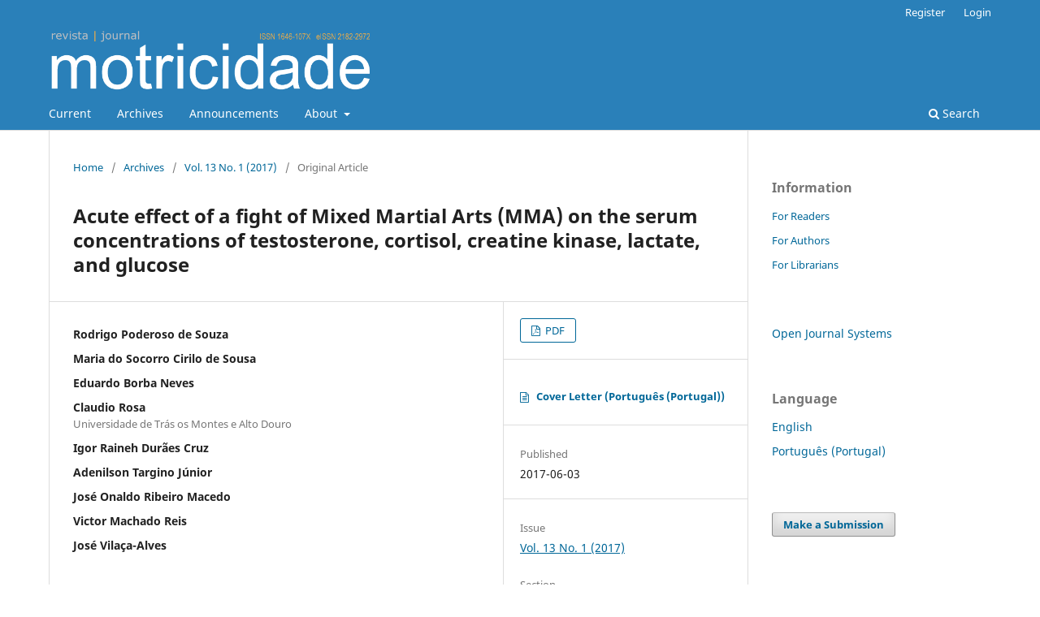

--- FILE ---
content_type: text/html; charset=utf-8
request_url: https://revistas.rcaap.pt/motricidade/article/view/7218?articlesBySameAuthorPage=3
body_size: 6532
content:
<!DOCTYPE html>
<html lang="en-US" xml:lang="en-US">
<head>
	<meta charset="utf-8">
	<meta name="viewport" content="width=device-width, initial-scale=1.0">
	<title>
		Acute effect of a fight of Mixed Martial Arts (MMA) on the serum concentrations of testosterone, cortisol, creatine kinase, lactate, and glucose
							| Motricidade
			</title>

	
<link rel="icon" href="https://revistas.rcaap.pt/public/journals/2/favicon_en_US.jpg" />
<meta name="generator" content="Open Journal Systems 3.3.0.21" />
<link rel="schema.DC" href="http://purl.org/dc/elements/1.1/" />
<meta name="DC.Creator.PersonalName" content="Rodrigo Poderoso de Souza"/>
<meta name="DC.Creator.PersonalName" content="Maria do Socorro Cirilo de Sousa"/>
<meta name="DC.Creator.PersonalName" content="Eduardo Borba Neves"/>
<meta name="DC.Creator.PersonalName" content="Claudio Rosa"/>
<meta name="DC.Creator.PersonalName" content="Igor Raineh Durães Cruz"/>
<meta name="DC.Creator.PersonalName" content="Adenilson Targino Júnior"/>
<meta name="DC.Creator.PersonalName" content="José Onaldo Ribeiro Macedo"/>
<meta name="DC.Creator.PersonalName" content="Victor Machado Reis"/>
<meta name="DC.Creator.PersonalName" content="José Vilaça-Alves"/>
<meta name="DC.Date.created" scheme="ISO8601" content="2017-06-03"/>
<meta name="DC.Date.dateSubmitted" scheme="ISO8601" content="2015-08-05"/>
<meta name="DC.Date.issued" scheme="ISO8601" content="2017-06-03"/>
<meta name="DC.Date.modified" scheme="ISO8601" content="2019-05-29"/>
<meta name="DC.Description" xml:lang="pt" content="The aim of this study was to analyse the serum concentrations of testosterone (T), cortisol (C), lactate (LAC), creatine kinase (CK) and glucose (GLU) on mixed martial arts (MMA) athletes, before and after a fight. We divided 20 MMA athletes into two groups of 10 fighters each, according to the result of a fight, and were then evaluated four times: 24 hours before (-24h), one hour before (-1h), immediately after (0h) and 24 hours after the fight (+24h). It was observed: a significant decrease in T and T/C between moment -24h and 0h and a subsequent increase between the moment 0h and +24h and a reverse behaviour in variables C, LAC and GLU (p&amp;lt;0.0001); a decrease in CK between moment -24h and -1h and an increase between moment -1h and +24h (p&amp;lt;0.0001); and differences between winners and losers T levels, in moments -24h, -1h, 0h and +24h (p = 0.009 e p &amp;lt; 0.001, p = 0.005 e p = 0,001, T and C, respectively), in T/C in the moments -24h and 0h (p=0.006 and p=0.001, respectively) and in GLU levels (p&amp;lt;0.0001) in the moment 0h. Therefore, it seems that an MMA fight leads to metabolic stress and muscle damage, regardless of the result of the fight. The coaches have now more biochemical and hormonal references and indicators in response to an MMA fight."/>
<meta name="DC.Format" scheme="IMT" content="application/pdf"/>
<meta name="DC.Format" scheme="IMT" content="application/pdf"/>
<meta name="DC.Identifier" content="7218"/>
<meta name="DC.Identifier.pageNumber" content="30-37"/>
<meta name="DC.Identifier.DOI" content="10.6063/motricidade.7218"/>
<meta name="DC.Identifier.URI" content="https://revistas.rcaap.pt/motricidade/article/view/7218"/>
<meta name="DC.Language" scheme="ISO639-1" content="pt"/>
<meta name="DC.Rights" content="Copyright (c) 2017 Motricidade"/>
<meta name="DC.Rights" content=""/>
<meta name="DC.Source" content="Motricidade"/>
<meta name="DC.Source.ISSN" content="2182-2972"/>
<meta name="DC.Source.Issue" content="1"/>
<meta name="DC.Source.Volume" content="13"/>
<meta name="DC.Source.URI" content="https://revistas.rcaap.pt/motricidade"/>
<meta name="DC.Title" content="Acute effect of a fight of Mixed Martial Arts (MMA) on the serum concentrations of testosterone, cortisol, creatine kinase, lactate, and glucose"/>
<meta name="DC.Type" content="Text.Serial.Journal"/>
<meta name="DC.Type.articleType" content="Original Article"/>
<meta name="gs_meta_revision" content="1.1"/>
<meta name="citation_journal_title" content="Motricidade"/>
<meta name="citation_journal_abbrev" content="motricidade"/>
<meta name="citation_issn" content="2182-2972"/> 
<meta name="citation_author" content="Rodrigo Poderoso de Souza"/>
<meta name="citation_author" content="Maria do Socorro Cirilo de Sousa"/>
<meta name="citation_author" content="Eduardo Borba Neves"/>
<meta name="citation_author" content="Claudio Rosa"/>
<meta name="citation_author_institution" content="Universidade de Trás os Montes e Alto Douro"/>
<meta name="citation_author" content="Igor Raineh Durães Cruz"/>
<meta name="citation_author" content="Adenilson Targino Júnior"/>
<meta name="citation_author" content="José Onaldo Ribeiro Macedo"/>
<meta name="citation_author" content="Victor Machado Reis"/>
<meta name="citation_author" content="José Vilaça-Alves"/>
<meta name="citation_title" content="Acute effect of a fight of Mixed Martial Arts (MMA) on the serum concentrations of testosterone, cortisol, creatine kinase, lactate, and glucose"/>
<meta name="citation_language" content="pt"/>
<meta name="citation_date" content="2017/06/03"/>
<meta name="citation_volume" content="13"/>
<meta name="citation_issue" content="1"/>
<meta name="citation_firstpage" content="30"/>
<meta name="citation_lastpage" content="37"/>
<meta name="citation_doi" content="10.6063/motricidade.7218"/>
<meta name="citation_abstract_html_url" content="https://revistas.rcaap.pt/motricidade/article/view/7218"/>
<meta name="citation_pdf_url" content="https://revistas.rcaap.pt/motricidade/article/download/7218/9199"/>
<meta name="citation_pdf_url" content="https://revistas.rcaap.pt/motricidade/article/download/7218/11547"/>
	<link rel="stylesheet" href="https://revistas.rcaap.pt/motricidade/$$$call$$$/page/page/css?name=stylesheet" type="text/css" /><link rel="stylesheet" href="https://revistas.rcaap.pt/motricidade/$$$call$$$/page/page/css?name=font" type="text/css" /><link rel="stylesheet" href="https://revistas.rcaap.pt/lib/pkp/styles/fontawesome/fontawesome.css?v=3.3.0.21" type="text/css" /><link rel="stylesheet" href="https://revistas.rcaap.pt/plugins/generic/orcidProfile/css/orcidProfile.css?v=3.3.0.21" type="text/css" />
</head>
<body class="pkp_page_article pkp_op_view has_site_logo" dir="ltr">

	<div class="pkp_structure_page">

				<header class="pkp_structure_head" id="headerNavigationContainer" role="banner">
						
 <nav class="cmp_skip_to_content" aria-label="Jump to content links">
	<a href="#pkp_content_main">Skip to main content</a>
	<a href="#siteNav">Skip to main navigation menu</a>
		<a href="#pkp_content_footer">Skip to site footer</a>
</nav>

			<div class="pkp_head_wrapper">

				<div class="pkp_site_name_wrapper">
					<button class="pkp_site_nav_toggle">
						<span>Open Menu</span>
					</button>
										<div class="pkp_site_name">
																<a href="						https://revistas.rcaap.pt/motricidade/index
					" class="is_img">
							<img src="https://revistas.rcaap.pt/public/journals/2/pageHeaderLogoImage_en_US.png" width="704" height="140"  />
						</a>
										</div>
				</div>

				
				<nav class="pkp_site_nav_menu" aria-label="Site Navigation">
					<a id="siteNav"></a>
					<div class="pkp_navigation_primary_row">
						<div class="pkp_navigation_primary_wrapper">
																				<ul id="navigationPrimary" class="pkp_navigation_primary pkp_nav_list">
								<li class="">
				<a href="https://revistas.rcaap.pt/motricidade/issue/current">
					Current
				</a>
							</li>
								<li class="">
				<a href="https://revistas.rcaap.pt/motricidade/issue/archive">
					Archives
				</a>
							</li>
								<li class="">
				<a href="https://revistas.rcaap.pt/motricidade/announcement">
					Announcements
				</a>
							</li>
								<li class="">
				<a href="https://revistas.rcaap.pt/motricidade/about">
					About
				</a>
									<ul>
																					<li class="">
									<a href="https://revistas.rcaap.pt/motricidade/about">
										About the Journal
									</a>
								</li>
																												<li class="">
									<a href="https://revistas.rcaap.pt/motricidade/about/submissions">
										Submissions
									</a>
								</li>
																												<li class="">
									<a href="https://revistas.rcaap.pt/motricidade/about/editorialTeam">
										Editorial Team
									</a>
								</li>
																												<li class="">
									<a href="https://revistas.rcaap.pt/motricidade/about/privacy">
										Privacy Statement
									</a>
								</li>
																												<li class="">
									<a href="https://revistas.rcaap.pt/motricidade/about/contact">
										Contact
									</a>
								</li>
																		</ul>
							</li>
			</ul>

				

																						<div class="pkp_navigation_search_wrapper">
									<a href="https://revistas.rcaap.pt/motricidade/search" class="pkp_search pkp_search_desktop">
										<span class="fa fa-search" aria-hidden="true"></span>
										Search
									</a>
								</div>
													</div>
					</div>
					<div class="pkp_navigation_user_wrapper" id="navigationUserWrapper">
							<ul id="navigationUser" class="pkp_navigation_user pkp_nav_list">
								<li class="profile">
				<a href="https://revistas.rcaap.pt/motricidade/user/register">
					Register
				</a>
							</li>
								<li class="profile">
				<a href="https://revistas.rcaap.pt/motricidade/login">
					Login
				</a>
							</li>
										</ul>

					</div>
				</nav>
			</div><!-- .pkp_head_wrapper -->
		</header><!-- .pkp_structure_head -->

						<div class="pkp_structure_content has_sidebar">
			<div class="pkp_structure_main" role="main">
				<a id="pkp_content_main"></a>

<div class="page page_article">
			<nav class="cmp_breadcrumbs" role="navigation" aria-label="You are here:">
	<ol>
		<li>
			<a href="https://revistas.rcaap.pt/motricidade/index">
				Home
			</a>
			<span class="separator">/</span>
		</li>
		<li>
			<a href="https://revistas.rcaap.pt/motricidade/issue/archive">
				Archives
			</a>
			<span class="separator">/</span>
		</li>
					<li>
				<a href="https://revistas.rcaap.pt/motricidade/issue/view/730">
					Vol. 13 No. 1 (2017)
				</a>
				<span class="separator">/</span>
			</li>
				<li class="current" aria-current="page">
			<span aria-current="page">
									Original Article
							</span>
		</li>
	</ol>
</nav>
	
		  	 <article class="obj_article_details">

		
	<h1 class="page_title">
		Acute effect of a fight of Mixed Martial Arts (MMA) on the serum concentrations of testosterone, cortisol, creatine kinase, lactate, and glucose
	</h1>

	
	<div class="row">
		<div class="main_entry">

							<section class="item authors">
					<h2 class="pkp_screen_reader">Authors</h2>
					<ul class="authors">
											<li>
							<span class="name">
								Rodrigo Poderoso de Souza
							</span>
																				</li>
											<li>
							<span class="name">
								Maria do Socorro Cirilo de Sousa
							</span>
																				</li>
											<li>
							<span class="name">
								Eduardo Borba Neves
							</span>
																				</li>
											<li>
							<span class="name">
								Claudio Rosa
							</span>
															<span class="affiliation">
									Universidade de Trás os Montes e Alto Douro
																	</span>
																				</li>
											<li>
							<span class="name">
								Igor Raineh Durães Cruz
							</span>
																				</li>
											<li>
							<span class="name">
								Adenilson Targino Júnior
							</span>
																				</li>
											<li>
							<span class="name">
								José Onaldo Ribeiro Macedo
							</span>
																				</li>
											<li>
							<span class="name">
								Victor Machado Reis
							</span>
																				</li>
											<li>
							<span class="name">
								José Vilaça-Alves
							</span>
																				</li>
										</ul>
				</section>
			
																												<section class="item doi">
						<h2 class="label">
														DOI:
						</h2>
						<span class="value">
							<a href="https://doi.org/10.6063/motricidade.7218">
								https://doi.org/10.6063/motricidade.7218
							</a>
						</span>
					</section>
							
						
										<section class="item abstract">
					<h2 class="label">Abstract</h2>
					<p>The aim of this study was to analyse the serum concentrations of testosterone (T), cortisol (C), lactate (LAC), creatine kinase (CK) and glucose (GLU) on <em>mixed martial arts</em> (MMA) athletes, before and after a fight. We divided 20 MMA athletes into two groups of 10 fighters each, according to the result of a fight, and were then evaluated four times: 24 hours before (-24h), one hour before (-1h), immediately after (0h) and 24 hours after the fight (+24h). It was observed: a significant decrease in T and T/C between moment -24h and 0h and a subsequent increase between the moment 0h and +24h and a reverse behaviour in variables C, LAC and GLU (p&lt;0.0001); a decrease in CK between moment -24h and -1h and an increase between moment -1h and +24h (p&lt;0.0001); and differences between winners and losers T levels, in moments -24h, -1h, 0h and +24h (p = 0.009 e p &lt; 0.001, p = 0.005 e p = 0,001, T and C, respectively), in T/C in the moments -24h and 0h (p=0.006 and p=0.001, respectively) and in GLU levels (p&lt;0.0001) in the moment 0h. Therefore, it seems that an MMA fight leads to metabolic stress and muscle damage, regardless of the result of the fight. The coaches have now more biochemical and hormonal references and indicators in response to an MMA fight.</p>
				</section>
			
			

																																																																											
						
		</div><!-- .main_entry -->

		<div class="entry_details">

						
										<div class="item galleys">
					<h2 class="pkp_screen_reader">
						Downloads
					</h2>
					<ul class="value galleys_links">
													<li>
								
	
							

<a class="obj_galley_link pdf" href="https://revistas.rcaap.pt/motricidade/article/view/7218/9199">

		
	PDF

	</a>
							</li>
											</ul>
				</div>
										<div class="item galleys">
					<h3 class="pkp_screen_reader">
						Additional Files
					</h3>
					<ul class="value supplementary_galleys_links">
													<li>
								
	
							

<a class="obj_galley_link_supplementary pdf" href="https://revistas.rcaap.pt/motricidade/article/view/7218/11547">

		
	Cover Letter (Português (Portugal))

	</a>
							</li>
											</ul>
				</div>
			
						<div class="item published">
				<section class="sub_item">
					<h2 class="label">
						Published
					</h2>
					<div class="value">
																			<span>2017-06-03</span>
																	</div>
				</section>
							</div>
			
						
										<div class="item issue">

											<section class="sub_item">
							<h2 class="label">
								Issue
							</h2>
							<div class="value">
								<a class="title" href="https://revistas.rcaap.pt/motricidade/issue/view/730">
									Vol. 13 No. 1 (2017)
								</a>
							</div>
						</section>
					
											<section class="sub_item">
							<h2 class="label">
								Section
							</h2>
							<div class="value">
								Original Article
							</div>
						</section>
					
									</div>
			
															
										<div class="item copyright">
					<h2 class="label">
						License
					</h2>
										<p>The authors of submitted manuscripts must transfer the full copyright to Journal Motricidade / Sílabas Didáticas Editions. Granting copyright permission allows the publication and dissemination of the article in printed or electronic formats, and copyrights start at the moment the manuscript is accepted for publication. It also allows Journal Motricidade to use and commercialise the article in terms of licensing, lending or selling its content to indexation/abstracts databases and other entities.</p>
<p>According to the terms of the Creative Commons licence, authors may reproduce a reasonable number of copies for personal or professional purposes, but without any economic gain. SHERPA/RoMEO allows authors to post a final digital copy (post-printing version) of the article on their websites or on their institutions' scientific repository.</p>
				</div>
			
			

		</div><!-- .entry_details -->
	</div><!-- .row -->

</article>

	<div id="articlesBySameAuthorList">
						<h3>Most read articles by the same author(s)</h3>

			<ul>
																													<li>
													Eduardo Borba Neves,
													Silvania Leal,
													Danielli Melo,
													Marcelo Filgueiras,
													Estélio Dantas,
												<a href="https://revistas.rcaap.pt/motricidade/article/view/17662">
							Pain perception and thermographic analysis in patients with chronic lower back pain submitted to osteopathic treatment
						</a>,
						<a href="https://revistas.rcaap.pt/motricidade/issue/view/985">
							Motricidade: Vol. 15 No. 2-3 (2019): Motricidade
						</a>
					</li>
																													<li>
													Giselle Notini Arcanjo,
													Maurício Rocha Mendes,
													Andreazza de Abreu Cavalcante,
													Pedro Olavo de Paula Lima,
													José Vilaça-Alves,
												<a href="https://revistas.rcaap.pt/motricidade/article/view/19014">
							Inter-examiner agreement of musculoskeletal and visceral tests to assess the pelvic region in women with stress urinary incontinence
						</a>,
						<a href="https://revistas.rcaap.pt/motricidade/issue/view/1040">
							Motricidade: Vol. 16 No. 3 (2020): Motricidade
						</a>
					</li>
																													<li>
													Bruno Nobre  Pinheiro ,
													Lino Scipião Júnior,
													Paulo André Uchoa,
													Samuel Brito Almeida,
													Francisco Dower  Barroso ,
													Jurandir Fernandes Cavalcante,
													Victor Machado Reis ,
													 José Vilaça-Alves,
												<a href="https://revistas.rcaap.pt/motricidade/article/view/19471">
							Does the exercise order affect body composition in ten weeks of concurrent training?
						</a>,
						<a href="https://revistas.rcaap.pt/motricidade/issue/view/985">
							Motricidade: Vol. 15 No. 2-3 (2019): Motricidade
						</a>
					</li>
																													<li>
													Wagner  Romão,
													Danielli  Mello,
													Eduardo Borba Neves,
													Thiago  Dias,
													Andressa Oliveira Barros dos  Santos,
													Rodolfo  Alkmim,
													Rodrigo  Vale,
												<a href="https://revistas.rcaap.pt/motricidade/article/view/21116">
							The use of infrared thermography in endurance athletes: a systematic review
						</a>,
						<a href="https://revistas.rcaap.pt/motricidade/issue/view/1311">
							Motricidade: Vol. 17 No. 2 (2021): Motricidade
						</a>
					</li>
																													<li>
													Luciana Lima,
													Adriana C. Furtado,
													Ricardo Moreno Lima,
													Victor Machado Reis,
													Romulo Maia Carlos Fonseca,
													Ricardo Jacó de Oliveira,
												<a href="https://revistas.rcaap.pt/motricidade/article/view/200">
							Trace elements influence on bone mineral density in elderly women
						</a>,
						<a href="https://revistas.rcaap.pt/motricidade/issue/view/202">
							Motricidade: Vol. 9 No. 3 (2013)
						</a>
					</li>
																													<li>
													Yago Pessoa da Costa,
													Maria do Socorro Cirilo de Sousa,
													Júlio Cesar Gomes da Silva,
													Joamira Pereira de Araújo,
													Gabriel Rodrigues Neto,
													Gilmário Ricarte Batista,
												<a href="https://revistas.rcaap.pt/motricidade/article/view/12935">
							Technical and tactical performance indicators based on the outcome of the set in the school volleyball
						</a>,
						<a href="https://revistas.rcaap.pt/motricidade/issue/view/773">
							Motricidade: Vol. 13 (2017): Special Issue
						</a>
					</li>
																													<li>
													Octávio Meira,
													Victor Machado Reis,
													Antonio José Silva,
													André Luiz Carneiro,
													António Malvas Reis,
													Felipe Aidar,
												<a href="https://revistas.rcaap.pt/motricidade/article/view/524">
							Breathing frequency along the 400 m free style: association with pratice
						</a>,
						<a href="https://revistas.rcaap.pt/motricidade/issue/view/33">
							Motricidade: Vol. 4 No. 1 (2008)
						</a>
					</li>
																													<li>
													Alexandre L Evangelista,
													Roberta L Rica,
													Anderson C Paulo,
													Rodolfo P Vieira,
													Simone D Corso,
													Alana Santos Dias,
													Paulo Assis Pereira,
													Cauê La Scala Teixeira,
													Victor Machado Reis,
													Danilo S Bocalini,
												<a href="https://revistas.rcaap.pt/motricidade/article/view/14910">
							Acute and subacute effects of resistance training with and without blood flow restriction on muscle thickness and cytokines
						</a>,
						<a href="https://revistas.rcaap.pt/motricidade/issue/view/905">
							Motricidade: Vol. 15 No. 1 (2019): Motricidade
						</a>
					</li>
																													<li>
													Victor Machado Reis,
												<a href="https://revistas.rcaap.pt/motricidade/article/view/20146">
							Healthy living and well-being: contributions to Collective Health in the 21st century
						</a>,
						<a href="https://revistas.rcaap.pt/motricidade/issue/view/1009">
							Motricidade: Vol. 15 No. 4 (2019): Healthy Living and Well-Being: Contributions to the Collective Health of the XXI Century
						</a>
					</li>
																													<li>
													Tales Magalhães dos Santos,
													Priscila dos Santos Bunn,
													Felipe José Aidar,
													Danielli Mello,
													Eduardo Borba Neves,
												<a href="https://revistas.rcaap.pt/motricidade/article/view/26751">
							Correlation between creatine kinase (CK) and thermography: a systematic review with meta-analysis
						</a>,
						<a href="https://revistas.rcaap.pt/motricidade/issue/view/1400">
							Motricidade: Vol. 18 No. 3 (2022): Motricidade
						</a>
					</li>
							</ul>
			<div id="articlesBySameAuthorPages">
				<a href="https://revistas.rcaap.pt/motricidade/article/view/7218?articlesBySameAuthorPage=1#articlesBySameAuthor">&lt;&lt;</a>&nbsp;<a href="https://revistas.rcaap.pt/motricidade/article/view/7218?articlesBySameAuthorPage=2#articlesBySameAuthor">&lt;</a>&nbsp;<a href="https://revistas.rcaap.pt/motricidade/article/view/7218?articlesBySameAuthorPage=1#articlesBySameAuthor">1</a>&nbsp;<a href="https://revistas.rcaap.pt/motricidade/article/view/7218?articlesBySameAuthorPage=2#articlesBySameAuthor">2</a>&nbsp;<strong>3</strong>&nbsp;<a href="https://revistas.rcaap.pt/motricidade/article/view/7218?articlesBySameAuthorPage=4#articlesBySameAuthor">4</a>&nbsp;<a href="https://revistas.rcaap.pt/motricidade/article/view/7218?articlesBySameAuthorPage=5#articlesBySameAuthor">5</a>&nbsp;<a href="https://revistas.rcaap.pt/motricidade/article/view/7218?articlesBySameAuthorPage=4#articlesBySameAuthor">&gt;</a>&nbsp;<a href="https://revistas.rcaap.pt/motricidade/article/view/7218?articlesBySameAuthorPage=5#articlesBySameAuthor">&gt;&gt;</a>&nbsp;
			</div>
			</div>


</div><!-- .page -->

	</div><!-- pkp_structure_main -->

									<div class="pkp_structure_sidebar left" role="complementary" aria-label="Sidebar">
				<div class="pkp_block block_information">
	<h2 class="title">Information</h2>
	<div class="content">
		<ul>
							<li>
					<a href="https://revistas.rcaap.pt/motricidade/information/readers">
						For Readers
					</a>
				</li>
										<li>
					<a href="https://revistas.rcaap.pt/motricidade/information/authors">
						For Authors
					</a>
				</li>
										<li>
					<a href="https://revistas.rcaap.pt/motricidade/information/librarians">
						For Librarians
					</a>
				</li>
					</ul>
	</div>
</div>
<div class="pkp_block block_developed_by">
	<h2 class="pkp_screen_reader">
		Developed By
	</h2>

	<div class="content">
		<a href="http://pkp.sfu.ca/ojs/">
			Open Journal Systems
		</a>
	</div>
</div>
<div class="pkp_block block_language">
	<h2 class="title">
		Language
	</h2>

	<div class="content">
		<ul>
							<li class="locale_en_US current" lang="en-US">
					<a href="https://revistas.rcaap.pt/motricidade/user/setLocale/en_US?source=%2Fmotricidade%2Farticle%2Fview%2F7218%3FarticlesBySameAuthorPage%3D3">
						English
					</a>
				</li>
							<li class="locale_pt_PT" lang="pt-PT">
					<a href="https://revistas.rcaap.pt/motricidade/user/setLocale/pt_PT?source=%2Fmotricidade%2Farticle%2Fview%2F7218%3FarticlesBySameAuthorPage%3D3">
						Português (Portugal)
					</a>
				</li>
					</ul>
	</div>
</div><!-- .block_language -->
<div class="pkp_block block_make_submission">
	<h2 class="pkp_screen_reader">
		Make a Submission
	</h2>

	<div class="content">
		<a class="block_make_submission_link" href="https://revistas.rcaap.pt/motricidade/about/submissions">
			Make a Submission
		</a>
	</div>
</div>

			</div><!-- pkp_sidebar.left -->
			</div><!-- pkp_structure_content -->

<div class="pkp_structure_footer_wrapper" role="contentinfo">
	<a id="pkp_content_footer"></a>

	<div class="pkp_structure_footer">

					<div class="pkp_footer_content">
				<p>All content of Journal <strong>Motricidade</strong> is licensed under <a href="http://creativecommons.org/licenses/by-nc/4.0/">Creative Commons</a>, except when otherwise specified and in content retrieved from other bibliographic sources</p>
			</div>
		
		<div class="pkp_brand_footer" role="complementary">
			<a href="https://revistas.rcaap.pt/motricidade/about/aboutThisPublishingSystem">
				<img alt="More information about the publishing system, Platform and Workflow by OJS/PKP." src="https://revistas.rcaap.pt/templates/images/ojs_brand.png">
			</a>
		</div>
	</div>
</div><!-- pkp_structure_footer_wrapper -->

</div><!-- pkp_structure_page -->

<script src="https://revistas.rcaap.pt/lib/pkp/lib/vendor/components/jquery/jquery.min.js?v=3.3.0.21" type="text/javascript"></script><script src="https://revistas.rcaap.pt/lib/pkp/lib/vendor/components/jqueryui/jquery-ui.min.js?v=3.3.0.21" type="text/javascript"></script><script src="https://revistas.rcaap.pt/plugins/themes/default/js/lib/popper/popper.js?v=3.3.0.21" type="text/javascript"></script><script src="https://revistas.rcaap.pt/plugins/themes/default/js/lib/bootstrap/util.js?v=3.3.0.21" type="text/javascript"></script><script src="https://revistas.rcaap.pt/plugins/themes/default/js/lib/bootstrap/dropdown.js?v=3.3.0.21" type="text/javascript"></script><script src="https://revistas.rcaap.pt/plugins/themes/default/js/main.js?v=3.3.0.21" type="text/javascript"></script><script type="text/javascript">
(function (w, d, s, l, i) { w[l] = w[l] || []; var f = d.getElementsByTagName(s)[0],
j = d.createElement(s), dl = l != 'dataLayer' ? '&l=' + l : ''; j.async = true; 
j.src = 'https://www.googletagmanager.com/gtag/js?id=' + i + dl; f.parentNode.insertBefore(j, f); 
function gtag(){dataLayer.push(arguments)}; gtag('js', new Date()); gtag('config', i); })
(window, document, 'script', 'dataLayer', 'UA-27892114-2');
</script>


</body>
</html>


--- FILE ---
content_type: text/css;charset=UTF-8
request_url: https://revistas.rcaap.pt/motricidade/$$$call$$$/page/page/css?name=font
body_size: 376
content:
@font-face{font-family:'Noto Sans';font-style:normal;font-weight:400;src:url('//revistas.rcaap.pt/lib/pkp/styles/fonts/noto-sans-v11-vietnamese_latin-ext_latin_greek-ext_greek_devanagari_cyrillic-ext_cyrillic-regular.eot');src:local(''),url('//revistas.rcaap.pt/lib/pkp/styles/fonts/noto-sans-v11-vietnamese_latin-ext_latin_greek-ext_greek_devanagari_cyrillic-ext_cyrillic-regular.eot?#iefix') format('embedded-opentype'),url('//revistas.rcaap.pt/lib/pkp/styles/fonts/noto-sans-v11-vietnamese_latin-ext_latin_greek-ext_greek_devanagari_cyrillic-ext_cyrillic-regular.woff2') format('woff2'),url('//revistas.rcaap.pt/lib/pkp/styles/fonts/noto-sans-v11-vietnamese_latin-ext_latin_greek-ext_greek_devanagari_cyrillic-ext_cyrillic-regular.woff') format('woff'),url('//revistas.rcaap.pt/lib/pkp/styles/fonts/noto-sans-v11-vietnamese_latin-ext_latin_greek-ext_greek_devanagari_cyrillic-ext_cyrillic-regular.ttf') format('truetype'),url('//revistas.rcaap.pt/lib/pkp/styles/fonts/noto-sans-v11-vietnamese_latin-ext_latin_greek-ext_greek_devanagari_cyrillic-ext_cyrillic-regular.svg#NotoSans') format('svg');font-display:swap}@font-face{font-family:'Noto Sans';font-style:italic;font-weight:400;src:url('//revistas.rcaap.pt/lib/pkp/styles/fonts/noto-sans-v11-vietnamese_latin-ext_latin_greek-ext_greek_devanagari_cyrillic-ext_cyrillic-italic.eot');src:local(''),url('//revistas.rcaap.pt/lib/pkp/styles/fonts/noto-sans-v11-vietnamese_latin-ext_latin_greek-ext_greek_devanagari_cyrillic-ext_cyrillic-italic.eot?#iefix') format('embedded-opentype'),url('//revistas.rcaap.pt/lib/pkp/styles/fonts/noto-sans-v11-vietnamese_latin-ext_latin_greek-ext_greek_devanagari_cyrillic-ext_cyrillic-italic.woff2') format('woff2'),url('//revistas.rcaap.pt/lib/pkp/styles/fonts/noto-sans-v11-vietnamese_latin-ext_latin_greek-ext_greek_devanagari_cyrillic-ext_cyrillic-italic.woff') format('woff'),url('//revistas.rcaap.pt/lib/pkp/styles/fonts/noto-sans-v11-vietnamese_latin-ext_latin_greek-ext_greek_devanagari_cyrillic-ext_cyrillic-italic.ttf') format('truetype'),url('//revistas.rcaap.pt/lib/pkp/styles/fonts/noto-sans-v11-vietnamese_latin-ext_latin_greek-ext_greek_devanagari_cyrillic-ext_cyrillic-italic.svg#NotoSans') format('svg');font-display:swap}@font-face{font-family:'Noto Sans';font-style:normal;font-weight:700;src:url('//revistas.rcaap.pt/lib/pkp/styles/fonts/noto-sans-v11-vietnamese_latin-ext_latin_greek-ext_greek_devanagari_cyrillic-ext_cyrillic-700.eot');src:local(''),url('//revistas.rcaap.pt/lib/pkp/styles/fonts/noto-sans-v11-vietnamese_latin-ext_latin_greek-ext_greek_devanagari_cyrillic-ext_cyrillic-700.eot?#iefix') format('embedded-opentype'),url('//revistas.rcaap.pt/lib/pkp/styles/fonts/noto-sans-v11-vietnamese_latin-ext_latin_greek-ext_greek_devanagari_cyrillic-ext_cyrillic-700.woff2') format('woff2'),url('//revistas.rcaap.pt/lib/pkp/styles/fonts/noto-sans-v11-vietnamese_latin-ext_latin_greek-ext_greek_devanagari_cyrillic-ext_cyrillic-700.woff') format('woff'),url('//revistas.rcaap.pt/lib/pkp/styles/fonts/noto-sans-v11-vietnamese_latin-ext_latin_greek-ext_greek_devanagari_cyrillic-ext_cyrillic-700.ttf') format('truetype'),url('//revistas.rcaap.pt/lib/pkp/styles/fonts/noto-sans-v11-vietnamese_latin-ext_latin_greek-ext_greek_devanagari_cyrillic-ext_cyrillic-700.svg#NotoSans') format('svg');font-display:swap}@font-face{font-family:'Noto Sans';font-style:italic;font-weight:700;src:url('//revistas.rcaap.pt/lib/pkp/styles/fonts/noto-sans-v11-vietnamese_latin-ext_latin_greek-ext_greek_devanagari_cyrillic-ext_cyrillic-700italic.eot');src:local(''),url('//revistas.rcaap.pt/lib/pkp/styles/fonts/noto-sans-v11-vietnamese_latin-ext_latin_greek-ext_greek_devanagari_cyrillic-ext_cyrillic-700italic.eot?#iefix') format('embedded-opentype'),url('//revistas.rcaap.pt/lib/pkp/styles/fonts/noto-sans-v11-vietnamese_latin-ext_latin_greek-ext_greek_devanagari_cyrillic-ext_cyrillic-700italic.woff2') format('woff2'),url('//revistas.rcaap.pt/lib/pkp/styles/fonts/noto-sans-v11-vietnamese_latin-ext_latin_greek-ext_greek_devanagari_cyrillic-ext_cyrillic-700italic.woff') format('woff'),url('//revistas.rcaap.pt/lib/pkp/styles/fonts/noto-sans-v11-vietnamese_latin-ext_latin_greek-ext_greek_devanagari_cyrillic-ext_cyrillic-700italic.ttf') format('truetype'),url('//revistas.rcaap.pt/lib/pkp/styles/fonts/noto-sans-v11-vietnamese_latin-ext_latin_greek-ext_greek_devanagari_cyrillic-ext_cyrillic-700italic.svg#NotoSans') format('svg');font-display:swap}